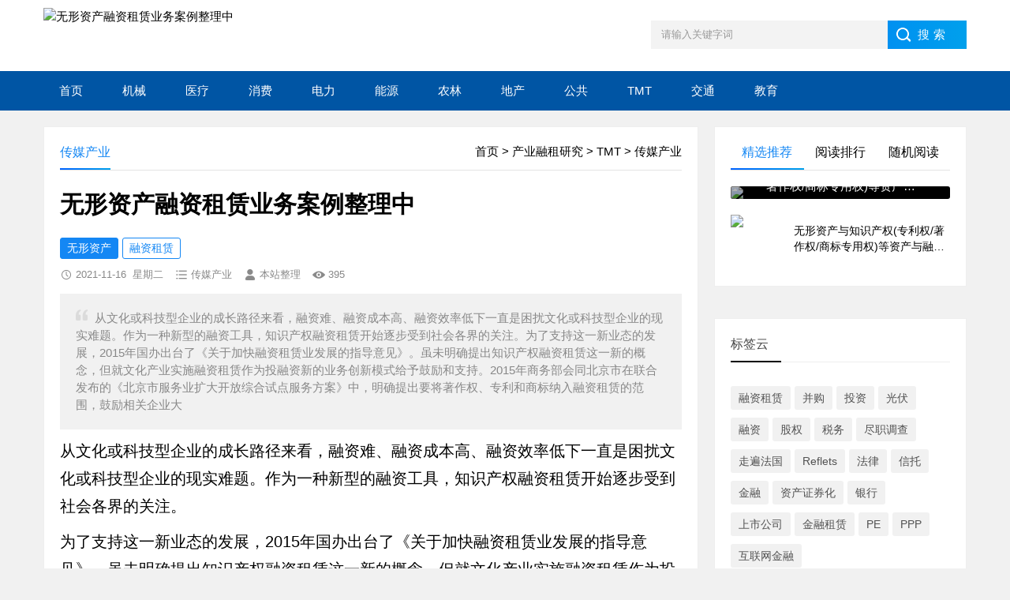

--- FILE ---
content_type: text/html
request_url: https://www.tjrzzl.com/i/tmt/m/9333.html
body_size: 8052
content:
<!DOCTYPE html><html><head><meta charset="GBK">
<meta name="viewport" content="width=device-width, initial-scale=1.0, maximum-scale=1.0, user-scalable=no">
<meta name="msvalidate.01" content="9FA753FAA1B668B1579733CF0DADB1B9" />
<meta name="google-site-verification" content="nyXxR0u6LqWKF4QpRSY0wLbE9hnk7hCeGpVSx1cmCTI" />
<script async src="https://www.googletagmanager.com/gtag/js?id=UA-41925296-2"></script>
<script>
  window.dataLayer = window.dataLayer || [];
  function gtag(){dataLayer.push(arguments);}
  gtag('js', new Date());
  gtag('config', 'UA-41925296-2');
</script>
<script async src="https://pagead2.googlesyndication.com/pagead/js/adsbygoogle.js?client=ca-pub-8711491514557484" crossorigin="anonymous"></script>
<title>无形资产融资租赁业务案例整理中 | 传媒产业</title>
<meta name="keywords" content="无形资产,融资租赁" />
<meta name="description" content="从文化或科技型企业的成长路径来看，融资难、融资成本高、融资效率低下一直是困扰文化或科技型企业的现实难题。作为一种新型的融资工具，知识产权融资租赁开始逐步受到社会各界的关注。为了支持这一新业态的发展，2015年国办出台了《关于加快融资租赁业发展的指导意见》。虽未明确提出知识产权融资租赁这一新的概念，但就文化产业实施融资租赁作为投融资新的业务创新模式给予鼓励和支持。2015年商务部会同北京市在联合发布的《北京市服务业扩大开放综合试点服务方案》中，明确提出要将著作权、专利和商标纳入融资租赁的范围，鼓励相关企业大" />
<meta property="og:type" content="article">
<meta property="og:title" content="无形资产融资租赁业务案例整理中 | TMT">
<meta property="og:site_name" content="传媒产业 | TMT | 租賃視界">
<meta property="og:url" content="https://www.tjrzzl.com/i/tmt/m/9333.html">
<meta property="og:image" content="https://www.tjrzzl.com/e/data/images/notimg.gif">
<meta property="og:description" content="从文化或科技型企业的成长路径来看，融资难、融资成本高、融资效率低下一直是困扰文化或科技型企业的现实难题。作为一种新型的融资工具，知识产权融资租赁开始逐步受到社会各界的关注。为了支持这一新业态的发展，2015年国办出台了《关于加快融资租赁业发展的指导意见》。虽未明确提出知识产权融资租赁这一新的概念，但就文化产业实施融资租赁作为投融资新的业务创新模式给予鼓励和支持。2015年商务部会同北京市在联合发布的《北京市服务业扩大开放综合试点服务方案》中，明确提出要将著作权、专利和商标纳入融资租赁的范围，鼓励相关企业大">
<meta property="og:release_date" content="2021-11-16"/>
<link href="/skin/bail/css/base.css" rel="stylesheet">
<link href="/skin/bail/css/m.css" rel="stylesheet">
<script src="/skin/bail/js/jquery-1.8.3.min.js" ></script>
<script src="/skin/bail/js/hc-sticky.js"></script>
<script src="/skin/bail/js/aside-sticky.js"></script>
<script src="/skin/bail/js/main.js"></script>
<script src="/skin/bail/js/side-tab.js"></script>
<script type="text/javascript" src="/e/data/js/ajax.js"></script>
<!--[if lt IE 9]><script src="/skin/bail/js/modernizr.js"></script><![endif]-->
</head>
<body>
<header>
<div class="logo-section box">
<div class="search">
<form action="/e/search/index.php" method="post" name="searchform" id="searchform">
<input name="keyboard" id="keyboard" class="input_text" value="请输入关键字词" style="color: rgb(153, 153, 153);" 
onfocus="if(value=='请输入关键字词'){this.style.color='#000';value=''}" 
onblur="if(value==''){this.style.color='#999';value='请输入关键字词'}" type="text">
<input name="show" value="title" type="hidden">
<input name="tempid" value="1" type="hidden">
<input name="tbname" value="news" type="hidden">
<input name="Submit" class="input_submit" value="搜索" type="submit"></form></div>
<div class="logo"><a><img src="/d/file/p/d03145f78c3f2da223a363bc97aa8429.png" alt="无形资产融资租赁业务案例整理中"/><!--<h2 class="logo-title">传媒产业</h2><p class="logo-text">世界融资租赁领域的联结者</p>-->
</a>
</div></div><div class="clear"></div><div class="topnav">
<h2>传媒产业</h2>
<nav><ul id="starlist">
<li><a href="/i" title="实体产业融资租赁">首页</a></li> 
<li class="menu"><a href="/i/f/" >机械</a>
<ul class="sub">
<li><a href="/i/f/g/">工程机械</a></li><li><a href="/i/f/i/">工业装备</a></li><li><a href="/i/f/f/">制造观察</a></li></ul></li><li class="menu"><a href="/i/m/" >医疗</a>
<ul class="sub">
<li><a href="/i/m/e/">医疗租赁</a></li><li><a href="/i/m/z/">医药制造</a></li><li><a href="/i/m/v/">医疗观察</a></li><li><a href="/i/m/s/">生命健康</a></li></ul></li><li class="menu"><a href="/i/c/" >消费</a>
<ul class="sub">
<li><a href="/i/c/a/">消费理论</a></li><li><a href="/i/c/l/">消费租赁</a></li><li><a href="/i/c/f/">饮食融租</a></li><li><a href="/i/c/o/">消費觀察</a></li></ul></li><li class="menu"><a href="/i/e/" >电力</a>
<ul class="sub">
<li><a href="/i/e/pv/">光伏融租</a></li><li><a href="/i/e/f/">风电融租</a></li><li><a href="/i/e/v/">电力观察</a></li><li><a href="/i/e/b/">储能设施</a></li><li><a href="/i/e/d/">电学知识</a></li></ul></li><li class="menu"><a href="/i/n/" >能源</a>
<ul class="sub">
<li><a href="/i/n/o/">石油业</a></li><li><a href="/i/n/c/">煤炭业</a></li><li><a href="/i/n/g/">天然气</a></li><li><a href="/i/n/hydrogene/">氢能源</a></li></ul></li><li class="menu"><a href="/i/a/" >农林</a>
<ul class="sub">
<li><a href="/i/a/e/">农机租赁</a></li><li><a href="/i/a/p/">农业政策</a></li><li><a href="/i/a/f/">林业研究</a></li><li><a href="/i/a/c/">渔业金融</a></li><li><a href="/i/a/a/">農業知識</a></li></ul></li><li class="menu"><a href="/i/d/" >地产</a>
<ul class="sub">
<li><a href="/i/d/l/">地产租赁</a></li><li><a href="/i/d/s/">商业物业</a></li><li><a href="/i/d/v/">地产观察</a></li><li><a href="/i/d/m/">房产处置</a></li></ul></li><li class="menu"><a href="/i/p/" >公共</a>
<ul class="sub">
<li><a href="/i/p/h/">环保租赁</a></li><li><a href="/i/p/q/">燃气租赁</a></li><li><a href="/i/p/c/">零碳租賃</a></li><li><a href="/i/p/s/">水务租赁</a></li><li><a href="/i/p/r/">热力租赁</a></li></ul></li><li class="menu"><a href="/i/tmt/" >TMT</a>
<ul class="sub">
<li><a href="/i/tmt/n/">网路信息</a></li><li><a href="/i/tmt/m/">传媒产业</a></li><li><a href="/i/tmt/h/">科技设备</a></li></ul></li><li class="menu"><a href="/i/t/" >交通</a>
<ul class="sub">
<li><a href="/i/t/a/">飞机租赁</a></li><li><a href="/i/t/s/">船舶租赁</a></li><li><a href="/i/t/v/">汽车租赁</a></li><li><a href="/i/t/b/">自行车业</a></li><li><a href="/i/t/l/">物流行业</a></li></ul></li><li class="menu"><a href="/i/edu/" >教育</a>
<ul class="sub">
<li><a href="/i/edu/v/">教育观察</a></li><li><a href="/i/edu/fl/">教育租赁</a></li><li><a href="/i/edu/c/">教育知識</a></li></ul></li></ul></nav>
<h2 id="mnavh"><span class="navicon"></span></h2></div>
<div class="is-search"><section><i></i>请输入关键字词</section></div>
<div class="search-page">
<div class="go-left"></div>
<div class="search">
<form action="/e/search/index.php" method="post" name="searchform" id="searchform">
<input name="keyboard" id="keyboard" class="input_text" value="请输入关键字词" style="color: rgb(153, 153, 153);" 
onfocus="if(value=='请输入关键字词'){this.style.color='#000';value=''}" 
onblur="if(value==''){this.style.color='#999';value='请输入关键字词'}" type="text">
<input name="show" value="title" type="hidden">
<input name="tempid" value="1" type="hidden">
<input name="tbname" value="news" type="hidden">
<input name="Submit" class="input_submit" value="搜索" type="submit">
</form></div><div class="clear"></div>
<div class="hot-search"><p>最新搜索排行</p><ul class="search-paihang">
<script src="/d/js/js/hotkeywords.js"></script></ul></div>
<div class="new-search"><p>热门搜索排行</p>
<ul class="search-paihang">
<script src="/d/js/js/newkeywords.js"></script>
</ul></div></div></header>
<div class="clear blank"></div>
<article><div class="left-box"><div class="whitebg">
<div class="news-title"><span class="weizhi"><a href="/index.html">首页</a>&nbsp;>&nbsp;<a href="/i/">产业融租研究</a>&nbsp;>&nbsp;<a href="/i/tmt/">TMT</a>&nbsp;>&nbsp;<a href="/i/tmt/m/">传媒产业</a></span>
<h2>传媒产业</h2></div>
<div class="newstext-box"><h1 class="news-title-h1">无形资产融资租赁业务案例整理中</h1>
<div class="keywords"><a href="/e/tags/?tagname=%CE%DE%D0%CE%D7%CA%B2%FA" target="_blank">无形资产</a> <a href="/e/tags/?tagname=%C8%DA%D7%CA%D7%E2%C1%DE" target="_blank">融资租赁</a></div>
<div class="picview-other">
<span class="po-date">2021-11-16&nbsp;
星期二</span>
<span class="po-classname">传媒产业</span>
<span class="po-from">本站整理</span><span class="po-view"><script src=/e/public/ViewClick/?classid=317&id=9333&addclick=1></script></span></div>
<div class="smalltext"><i></i>从文化或科技型企业的成长路径来看，融资难、融资成本高、融资效率低下一直是困扰文化或科技型企业的现实难题。作为一种新型的融资工具，知识产权融资租赁开始逐步受到社会各界的关注。为了支持这一新业态的发展，2015年国办出台了《关于加快融资租赁业发展的指导意见》。虽未明确提出知识产权融资租赁这一新的概念，但就文化产业实施融资租赁作为投融资新的业务创新模式给予鼓励和支持。2015年商务部会同北京市在联合发布的《北京市服务业扩大开放综合试点服务方案》中，明确提出要将著作权、专利和商标纳入融资租赁的范围，鼓励相关企业大</div>
<div class="newstext"><p>从文化或科技型企业的成长路径来看，融资难、融资成本高、融资效率低下一直是困扰文化或科技型企业的现实难题。作为一种新型的融资工具，知识产权融资租赁开始逐步受到社会各界的关注。</p>
<p>为了支持这一新业态的发展，2015年国办出台了《关于加快融资租赁业发展的指导意见》。虽未明确提出知识产权融资租赁这一新的概念，但就文化产业实施融资租赁作为投融资新的业务创新模式给予鼓励和支持。2015年商务部会同北京市在联合发布的《北京市服务业扩大开放综合试点服务方案》中，明确提出要将著作权、专利和商标纳入融资租赁的范围，鼓励相关企业大胆尝试。2017 年，国务院印发《国家技术转移体系建设方案》，再一次明确提出开展知识产权证券化融资试点。</p>
<ul>
	<li>在2014&mdash;2016 年间至少发生了9起知识产权融资租赁的交易，交易总额达15亿多元。交易标的物既有版权、专利、商标三类传统知识产权，也涉及转播权等新兴知识产权。</li>
	<li>2015年4月，北京华夏乐章文化传播有限公司以《纳斯尔丁&middot;阿凡提》和《冰川奇缘》两部音乐剧版权为标的物，从北京文科租赁成功融资500万元，成为首笔以版权为标的物的融资租赁交易。</li>
	<li>2016年12月，芯鑫融资租赁（天津）有限责任公司与江苏长电科技股份有限公司,在东疆完成了首笔无形资产租赁业务，资产价值3.8亿元人民币。</li>
	<li>平安国际融资租赁（天津）公司与北京时代光影文化传媒股份有限公司；以及平安国际融资租赁（天津）有限公司与西安曲江春天融和影视文化有限责任公司合作无形资产融资租赁业务，项目金额合计5390万元。</li>
</ul><div align="center"><div class="vote"></div></div>
<div class="somelink">
</div></div>
<div class="diggit">
<a href="JavaScript:makeRequest('/e/public/digg/?classid=317&id=9333&dotop=1&doajax=1&ajaxarea=diggnum','EchoReturnedText','GET','');">
有用【<b id="diggnum"><script type="text/javascript" src="/e/public/ViewClick/?classid=317&id=9333&down=5"></script></b>】
</a></div>
<div class="clear"></div><div class="share"><img src="/skin/bon/images/wx2.png">
<div class="share-text"><p>扫描关注微信公众号，第一时间获取租赁行业动态情报。
版权声明： 所有注明”信源：租赁视界“的图像音频视频资料版权均属本网站所有，转载时须注明“来源：租赁视界”。
除非特别注明，本站所有文章均不代表本站观点。报道中出现的商标属于其合法持有人。
本网站所载文章系出于非营利、传递更多信息之目的，不希望被转载的媒体或个人可与本站联系删除。
</p>
</div>
</div>
<div class="clear"></div>
<div class="info-pre-next">
<ul>
<li><a href="/i/tmt/m/9336.html"><i><em>上一篇</em><img src=""></i>
<h2>文化融资租赁开辟版权融资新途</h2><p>所谓文创融资租赁，即文创企业以自身的有形资产或无形</p>
</a></li>
<li><a href="/i/tmt/m/9283.html"><i><em>下一篇</em><img src=""></i>
<h2>融资租赁无形资产价值评估的障</h2><p>根据法律规定，融资额不得显著高于租赁物价值，并且在</p></a>
</li>
</ul>
</div>
</div>
</div>
<div class="clear blank"></div>
<div class="otherlink whitebg">
<div class="news-title">
<h2>相关文章</h2>
</div>
<ul>
<li><a href="/i/tmt/m/9338.html" title="知识产权融资租赁">知识产权融资租赁</a></li><li><a href="/i/tmt/m/9283.html" title="融资租赁无形资产价值评估的障碍">融资租赁无形资产价值评估的障碍</a></li><li><a href="/i/tmt/m/583.html" title="融资租赁无形资产价值无法精准确定">融资租赁无形资产价值无法精准确定</a></li><li><a href="/fl/g/1585.html" title="融资租赁监管上不鼓励注册地和实际经营地脱节">融资租赁监管上不鼓励注册地和实际</a></li><li><a href="/i/e/pv/6251.html" title="光伏电站融资租赁业务相关法律问题浅析">光伏电站融资租赁业务相关法律问题</a></li><li><a href="/data/fl/425.html" title="天津东疆融资租赁行业发展指数2021年6月报告发布">天津东疆融资租赁行业发展指数2021</a></li><li><a href="/fl/g/11344.html" title="【废止】2020北京市融资租赁公司监督管理指引(试行)"><s><i><strong>【废止】2020北京市融资租赁公司监</strong></i></s></a></li><li><a href="/b/m/9484.html" title="融资租赁业务中的信用证">融资租赁业务中的信用证</a></li><li><a href="/fl/s/11364.html" title="融资租赁+信用证+福费廷交易结构及风险浅析">融资租赁+信用证+福费廷交易结构及</a></li><li><a href="/fl/g/1598.html" title="2021年关于进一步促进央企所属融资租赁公司健康发展和风险防范的通知">2021年关于进一步促进央企所属融资</a></li><li><a href="/i/tmt/m/9338.html">知识产权融资租赁</a></li>
<li><a href="/i/tmt/m/9341.html">承租人通过许可使用协议取得的电影、录像、剧本、文稿等版权、专利等项目的权利</a></li>
<li><a href="/i/tmt/m/9333.html">无形资产融资租赁业务案例整理中</a></li>
<li><a href="/i/tmt/m/9283.html">融资租赁无形资产价值评估的障碍</a></li>
<li><a href="/i/tmt/m/583.html">融资租赁无形资产价值无法精准确定</a></li>
<li><a href="/i/tmt/m/9336.html">文化融资租赁开辟版权融资新途径</a></li>
<li><a href="/i/tmt/m/588.html">无形资产与知识产权(专利权/著作权/商标专用权)等资产与融资租赁业务结合的研究</a></li>
</ul>
</div>
<div class="ad ad-big"><!-- PHOMEAD5横幅自适应广告 -->
<ins class="adsbygoogle"
     style="display:block"
     data-ad-client="ca-pub-8711491514557484"
     data-ad-slot="8800611334"
     data-ad-format="auto"
     data-full-width-responsive="true"></ins>
<script>
     (adsbygoogle = window.adsbygoogle || []).push({});
</script></div>
<!--<div class="pinglun-box whitebg">
<div class="news-title"><h2>文章评论</h2></div>
<div class="pinglun">
<div id="plpost">
<p class="saying"><span><a href="">共有0条评论</a></span>来说两句吧...</p>
<input name="username" type="text"  class="pl-name" id="username" value="" size="16" placeholder="用户名">
<input name="key" type="text"  class="pl-yzm" size="16" placeholder="验证码">
<textarea name="saytext" rows="6" id="saytext"></textarea>
<input name="imageField" type="submit" value="提交">
</div>
</div>
</div>
-->
</div>
<!--侧栏开始-->
  <aside class="side-section right-box">
    <div class="side-tab">
      <ul id="sidetab">
        <li class="sidetab-current">精选推荐</li>
        <li>阅读排行</li>
        <li>随机阅读</li>
      </ul>
      <div id="sidetab-content">

<section><div class="tuijian"><section class="topnews imgscale">
<a href="/i/tmt/m/588.html"><img src="/d/file/fl/l/b7a1ad5a914e90b7a23f414e72295729.jpg"><span>无形资产与知识产权(专利权/著作权/商标专用权)等资产与融资租赁业务结合的研究</span></a>
</section>
<ul>
<li><a href="/i/tmt/m/588.html" title="无形资产与知识产权(专利权/著作权/商标专用权)等资产与融资租赁业务结合的研究"><i><img src="/d/file/fl/l/b7a1ad5a914e90b7a23f414e72295729.jpg"></i>
<p>无形资产与知识产权(专利权/著作权/商标专用权)等资产与融资租赁业务结合的研究</p>
</a></li>
</ul>
</div>
</section>

<section><div class="paihang"><section class="topnews imgscale">
<a href="/i/tmt/m/588.html"><img src="/d/file/fl/l/b7a1ad5a914e90b7a23f414e72295729.jpg"><span>无形资产与知识产权(专利权/著作权/商标专用权)等资产与融资租赁业务结合的研究</span></a>
</section>
<ul>
<li><i></i><a href="/b/w/8299.html" title="支持优质企业借用中长期外债">支持优质企业借用中长期外债</a></li>
<li><i></i><a href="/news/w/7367.html" title="越南与日本首家融资租赁联营公司正式开业">越南与日本首家融资租赁联营公司正式开业</a></li>
<li><i></i><a href="/news/w/7375.html" title="融资租赁进入4.0时代需以创新应对变化">融资租赁进入4.0时代需以创新应对变化</a></li>
<li><i></i><a href="/fl/f/7877.html" title="2023年金融租赁公司行业展望">2023年金融租赁公司行业展望</a></li>
<li><i></i><a href="/i/e/d/7591.html" title="人体真的能為機器「發電」？">人体真的能為機器「發電」？</a></li>
<li><i></i><a href="/deal/s/1841.html" title="巴黎证券交易所的介绍">巴黎证券交易所的介绍</a></li>
<li><i></i><a href="/deal/s/7635.html" title="2024开年以来市值蒸发超4.6万亿元">2024开年以来市值蒸发超4.6万亿元</a></li>
<li><i></i><a href="/news/w/1359.html" title="日本经营性租赁(Japanese Operating Lease)">日本经营性租赁(Japanese Operating Lease)</a></li>
</ul>
</div>
</section>

<section>
<div class="suiji"><ul>
<li><a href="/i/tmt/m/9341.html">承租人通过许可使用协议取得的电影、录像、剧本、文稿等版权、专利等项目的权利</a></li>
<li><a href="/i/tmt/m/588.html">无形资产与知识产权(专利权/著作权/商标专用权)等资产与融资租赁业务结合的研究</a></li>
<li><a href="/i/tmt/m/583.html">融资租赁无形资产价值无法精准确定</a></li>
<li><a href="/i/tmt/m/9338.html">知识产权融资租赁</a></li>
<li><a href="/i/tmt/m/9333.html">无形资产融资租赁业务案例整理中</a></li>
<li><a href="/i/tmt/m/9336.html">文化融资租赁开辟版权融资新途径</a></li>
<li><a href="/i/tmt/m/9283.html">融资租赁无形资产价值评估的障碍</a></li>
</ul></div>
</section>

      </div>
    </div>
<!--小图广告320*140-->
<div class="ad ad-small">

<div class="_8g2aa02ha06"></div>
<script type="text/javascript">
    (window.slotbydup = window.slotbydup || []).push({
        id: "u6620950",
        container: "_8g2aa02ha06",
        async: true
    });
</script>

</div>

    <div class="whitebg cloud">
      <h2 class="side-title">标签云</h2>
      <ul>
<a title="284个文章" href="/e/tags/?tagid=106">融资租赁</a>
<a title="81个文章" href="/e/tags/?tagid=1974">并购</a>
<a title="73个文章" href="/e/tags/?tagid=1956">投资</a>
<a title="68个文章" href="/e/tags/?tagid=263">光伏</a>
<a title="50个文章" href="/e/tags/?tagid=2014">融资</a>
<a title="46个文章" href="/e/tags/?tagid=626">股权</a>
<a title="45个文章" href="/e/tags/?tagid=1987">税务</a>
<a title="44个文章" href="/e/tags/?tagid=3">尽职调查</a>
<a title="43个文章" href="/e/tags/?tagid=3626">走遍法国</a>
<a title="43个文章" href="/e/tags/?tagid=3625">Reflets</a>
<a title="41个文章" href="/e/tags/?tagid=1995">法律</a>
<a title="37个文章" href="/e/tags/?tagid=1978">信托</a>
<a title="34个文章" href="/e/tags/?tagid=740">金融</a>
<a title="33个文章" href="/e/tags/?tagid=7">资产证券化</a>
<a title="32个文章" href="/e/tags/?tagid=2005">银行</a>
<a title="31个文章" href="/e/tags/?tagid=2006">上市公司</a>
<a title="30个文章" href="/e/tags/?tagid=181">金融租赁</a>
<a title="29个文章" href="/e/tags/?tagid=1993">PE</a>
<a title="28个文章" href="/e/tags/?tagid=2000">PPP</a>
<a title="26个文章" href="/e/tags/?tagid=1958">互联网金融</a>
      </ul>
    </div>
    <div class="clear blank"></div>
    <div class="whitebg suiji">
      <h2 class="side-title">猜你喜欢</h2>
      <ul>
<li><a href="/b/w/8299.html">支持优质企业借用中长期外债</a> </li>
<li><a href="/news/w/7367.html">越南与日本首家融资租赁联营公司正式开业</a> </li>
<li><a href="/news/w/7375.html">融资租赁进入4.0时代需以创新应对变化</a> </li>
<li><a href="/fl/f/7877.html">2023年金融租赁公司行业展望</a> </li>
<li><a href="/i/e/d/7591.html">人体真的能為機器「發電」？</a> </li>
<li><a href="/deal/s/1841.html">巴黎证券交易所的介绍</a> </li>
<li><a href="/deal/s/7635.html">2024开年以来市值蒸发超4.6万亿元</a> </li>
<li><a href="/news/w/1359.html">日本经营性租赁(Japanese Operating Lease)</a> </li>
<li><a href="/b/w/5510.html">2023年跨境电商行业研究报告</a> </li>
<li><a href="/fl/f/7660.html">金规[2023]8号-关于促进金融租赁公司规范经营和合规管理的通知</a> </li>
      </ul>
    </div>
  </aside>
<!--侧栏结束-->
</article>
<div class="clear blank"></div>
<script src="/e/public/onclick/?enews=donews&classid=317&id=9333"></script><footer>
  <div class="footer box">
    <div class="wxbox">
      <ul>
        <li><img src="/skin/bon/images/wx2.png"><span>微信公众号</span></li>
        <li><img src="/skin/bon/images/wx1.png"><span>客服微信</span></li>
      </ul>
    </div>
<div class="endnav">
<p><a href="/sitemap.xml">网站地图XML</a></p>
<p><script type="text/javascript">
<!-- Begin
copyright=new Date();
update=copyright.getFullYear();
document.write("Copyright &#169; 2011-"+ update + " &nbsp;All Rights Reserved");
// End -->
</script>
<br>
<a ref="external nofollow" target="_blank" href="https://beian.miit.gov.cn/">津ICP备14004695号</a>&nbsp;|&nbsp;津公网安备12011102000780号<br/><div style="vertical-align:middle;text-align:center;display:none;">

</div></p>
</div></div></footer>
<!--
<div class="toolbar-open"></div>
<div class="toolbar">
  <div class="toolbar-close"><span id="closed"></span></div>
  <div class="toolbar-nav">
    <ul id="toolbar-menu">
      <li><i class="side-icon-user"></i>
        <section>
          <div class="userinfo">
            <form name=login method=post action="/e/member/doaction.php">
              <input type=hidden name=enews value=login>
              <input type=hidden name=ecmsfrom value=9>
              <input name="username" type="text" class="inputText" size="16" placeholder="用户名"/>
              <input name="password" type="password" class="inputText" size="16" placeholder="密码"/>
              <input type="submit" name="Submit" value="登陆" class="inputsub-dl" />
              <a href="/e/member/register/index.php?tobind=0&groupid=1" class="inputsub-zc">注册</a>
            </form>

            <div class="clear"></div>
              <div class="logged">
<b>管理员，您好！</b><a href="/e/member/cp/" target="_parent">会员中心</a>
<a href="/e/member/doaction.php?enews=exit&ecmsfrom=9" onclick="return confirm('确认要退出?');">退出</a>
              </div>
          </div>
        </section>
      </li>
      <li><i class="side-icon-qq"></i>
        <section class="qq-section">
          <div class="qqinfo"><a href="https://jq.qq.com/?_wv=">租赁业务交流群①</a>
<a href="https://jq.qq.com/?_wv=">资产融资交流群②</a>
<a href="http://wpa.qq.com/">客服QQ</a></div>
        </section>
      </li>
      <li><i class="side-icon-weixin"></i>
        <section class="weixin-section">
          <div class="weixin-info">
            <p>客服微信扫码</p>
            <img src="/skin/bon/images/wx1.png">
            <p class="text12">工作时间</p>
            <p class="text12">周一至周日 22:00-23:59</p>
          </div>
        </section>
      </li>
      <li><i class="side-icon-dashang"></i>
        <section class="dashang-section">
          <p>如果你觉得本站很棒，可以通过扫码支付打赏哦！</p>
          <ul>
            <li><img src="/skin/white/images/weipayimg.jpg">微信收款码</li>
            <li><img src="/skin/white/images/alipayimg.jpg">支付宝收款码</li>
          </ul>
        </section>
      </li>
    
    </ul>
  </div>
</div>

<div class="endmenu"><ul>
<li><a href="/"><i class="iconfont icon-shouye"></i>首页</a></li>
<li><a href="/page/fenlei.html"><i class="iconfont icon-fenlei"></i>频道</a></li>
<li><a href="/page/article.html"><i class="iconfont icon-navicon-wzgl"></i>最新</a></li>
<li><a href="/bbs/"><i class="iconfont icon-My"></i>Club</a></li>
</ul></div>
-->
<a href="#" title="返回顶部" class="icon-top"></a>
<script src="/e/public/onclick/?enews=donews&classid=317&id=9333"></script></body>
</html>

--- FILE ---
content_type: text/html; charset=gb2312
request_url: https://www.tjrzzl.com/e/public/ViewClick/?classid=317&id=9333&addclick=1
body_size: 53
content:
document.write('395');

--- FILE ---
content_type: text/html; charset=gb2312
request_url: https://www.tjrzzl.com/e/public/ViewClick/?classid=317&id=9333&down=5
body_size: 51
content:
document.write('4');

--- FILE ---
content_type: text/html; charset=utf-8
request_url: https://www.google.com/recaptcha/api2/aframe
body_size: 265
content:
<!DOCTYPE HTML><html><head><meta http-equiv="content-type" content="text/html; charset=UTF-8"></head><body><script nonce="MHYT7s1Q-8qed235hLdphQ">/** Anti-fraud and anti-abuse applications only. See google.com/recaptcha */ try{var clients={'sodar':'https://pagead2.googlesyndication.com/pagead/sodar?'};window.addEventListener("message",function(a){try{if(a.source===window.parent){var b=JSON.parse(a.data);var c=clients[b['id']];if(c){var d=document.createElement('img');d.src=c+b['params']+'&rc='+(localStorage.getItem("rc::a")?sessionStorage.getItem("rc::b"):"");window.document.body.appendChild(d);sessionStorage.setItem("rc::e",parseInt(sessionStorage.getItem("rc::e")||0)+1);localStorage.setItem("rc::h",'1763546470170');}}}catch(b){}});window.parent.postMessage("_grecaptcha_ready", "*");}catch(b){}</script></body></html>

--- FILE ---
content_type: text/css
request_url: https://www.tjrzzl.com/skin/bail/css/m.css
body_size: 3469
content:
/**
 * base.css
 * https://www.yangqq.com/
 * Copyright 2019, design by yangqq
 */
@charset "UTF-8";
@media screen and (min-width: 1024px) and (max-width: 1170px) {
body { overflow-x: hidden }
.box, article { width: 100%; }
.ad-big, .left-box, .page-box { width: 68%; }
.ad-small { width: 31% }
.qq_join li section { margin: 0 }
.right-box { width: 31% }
}
@media screen and (min-width: 960px) and (max-width: 1023px) {
body { overflow-x: hidden }
.box, article { width: 960px; }
#starlist li { margin-right: 0 }
.ad-big, .left-box { width: 68%; }
.ad-small, .right-box { width: 31% }
.pics-list-price li i { height: 120px; line-height: 120px }
.page-title { width: 23% }
.page-box { width: 70% }
.qq_join li { width: 40%; }
.qq_join li section { margin: 0; }
.pics .pic-list-img li:first-child i { height: 265px; line-height: 265px; }
.pic-list-img li i { height: 110px; line-height: 110px; }
.mp-pics ul li a { height: 90px; line-height: 90px; }
.product-suiji li { width: 33.333% }
.product-suiji li:last-child { display: none }
.product { margin: 0 10px }
}
 @media screen and (min-width: 840px) and (max-width: 959px) {
body { overflow-x: hidden }
.box, article { width: 100%; }
nav #starlist { width: 100% }
#starlist li { margin-right: 0; width: 10% }
#starlist li a { padding: 0 10px; }
.banner { width: 56% }
.headline-box { width: 42% }
.ad-big, .left-box { width: 68%; }
.ad-small, .right-box { width: 31% }
.pics .pic-list-img li:first-child i { height: 225px; line-height: 225px; }
.pic-list-img li i { height: 90px; line-height: 90px; }
.pics-list-price li i { height: 110px; line-height: 110px }
.pics-list-price li a { margin: 0 2px }
.videos-list li i { height: 110px }
.page-title { width: 23% }
.page-box { width: 68% }
.qq_join li { width: 45%; }
.qq_join li section { margin: 0; }
.down-list li h2 span { display: none }
.down-list li h2 { margin-right: 0 }
}
@media screen and (max-width: 839px) {
body { overflow-x: hidden }
.box, article { width: 100%; }
.toolbar-open, .toolbar { top: 40% }
.logo-section { display: none }
article { margin-top: 30px }
.topnav { position: fixed; top: 0; z-index: 9; background: rgba(0,0,0,.6); border-top: #0055A4 40px solid; }
nav #starlist { width: 100%; }
#mnavh { display: block; top: -40px; position: absolute; right: 0; }
#starlist { display: none }
#starlist li { width: 60%; margin: 0; background: #fff; border-bottom: #eee 10px solid; }
#starlist li a:hover, #starlist #selected, .selected > a, #starlist li:hover { color: #fff !important; background: ; }
#starlist li a { text-align: left; text-indent: 2em; color: #000; width: 100%; padding: 0; }
#starlist ul.sub { background: none; width: 100%; display: block; position: initial; padding: 0 }
#starlist ul.sub:before { display: none }
#starlist ul.sub li { border-bottom: none; width: 100%; overflow: hidden; line-height: 40px !important; border-top: none; height: 40px !important; }
#starlist ul.sub li:first-child { border-top: #eee 1px solid }
#starlist ul.sub li a { display: block; padding-left: 10px; text-indent: 3em; }
#starlist ul.sub li:hover a, #starlist li:hover a { background: ; }
#starlist ul.sub li #selected { color: #000; }
.menu:after { top: 0; right: 7px; width: 70px; height: 50px; content: "\e612"; font-family: "iconfont" !important; font-size: 18px; }
.menu:hover:after { transform: none; color: #1487f4; }
.menu span { display: block; ; position: absolute; width: 50px; height: 50px; background: #fff; top: 0; right: 0; border-left: #eee 1px solid; }
#starlist li:last-child { padding-bottom: 100%; }
#starlist ul.sub li:last-child { padding-bottom: 0 }
.toolbar-open { display: none }
.banner { width: 50% }
.headline-box { width: 48% }
.tuijian-news-list ul li { margin-bottom: 10px }
.tuijian-news-pic i { height: 140px }
.ad-big, .left-box { width: 100%; }
.ad-small, .right-box { display: none; }
.pics .pic-list-img li:first-child i { height: 205px; line-height: 205px; }
.pic-list-img li i { height: 80px; line-height: 80px; }
.videos-list li i { height: 110px; }
.down-list li h2 { margin-right: 0 }
.down-list li h2 span { display: none }
.tags ul a { width: 14% }
.tags ul a:nth-child(n+22) { display: none }
.blogs-list li i { width: 140px; height: auto; }
.middle-inner { display: block }
.lanmu-keywords { margin-top: 20px; clear: both; }
#sidetab { margin: 20px 10px 0 }
.down-view { overflow: hidden }
.down-view .btn-blue a { display: block; position: static; float: right; }
.pics-list-box li a, .pics-list-price li a { margin: 0 5px 5px }
.pics-list-box li i { height: 110px; }
.mp-pics ul li a { height: 70px; line-height: 70px }
.pics-list-price li i { height: 110px; line-height: 110px }
.page-box { width: 55%; }
.qq_join li { width: 50%; padding: 10px 0 }
.qq_join li section { margin: 0 5px }
.product { width: 45% }
.product-suiji li { width: 33.333% }
.product-suiji li i { height: 90px; line-height: 90px; }
.product-suiji li:last-child { display: none }
.topnav h2 { display: block }
.is-search { display: block }
}
@media screen and (max-width: 768px) {
.left-box { width: 100% }
aside { width: 0 !important; height: 0 !important; }
.down-view .btn-blue a { display: block; position: absolute; float: none; }
.mp-pics ul li a { height: 110px; line-height: 110px; }
.page-title { width: 30%; float: left; }
.page-box { width: 60%; }
.endmenu { display: block }
.lanmu h1 { margin: 5px 0; }
.blogs-list li i img { height: 60px; min-height: auto; }
}
 @media screen and (max-width: 700px) {
.banner { width: 100%; height: 100%; }
.headline-box { width: 100%; }
.tuijian-news-list ul li { width: 100%; }
.tuijian-news-list ul li:nth-child(n+4) { display: none }
.videos-list li i { height: 90px; }
.down-list li:hover .d-list-hover { display: none; }
.pics-list-price li { width: 33.3333% }
}
@media screen and (max-width: 480px) {
.search-page .search { margin-right: 10px; width: 80%; }
.search-page .search input.input_text { width: 76%; }
.search-page .search input.input_submit { background: none; }
.gd-box { overflow-x: scroll; }
#tab { width: 800px; }
.tab-a-more { display: none; }
.whitebg { border: none; overflow: hidden; }
.news-title { margin: 10px 0 }
.news-title h2 { width: fit-content; padding-left: 10px }
.news-title h2:after { left: 10px; width: 90% }
#tab { margin: 10px 0 }
#tab-content { margin: 0; padding: 0 10px }
.tuijian-news-pic { width: 100%; margin-top: 10px; }
.btn-blue-border { display: none }
.tuijian-news-pic i { height: auto; margin-bottom: 10px; }
.tuijian-news-pic i img { margin: auto; max-width: 100%; }
.tuijian-news-pic i span { display: none }
.tuijian-news-pic h2 { margin: 5px 0 }
.tuijian-news-pic p { -webkit-line-clamp: 2; height: 40px; }
.tuijian-news-list { width: 100%; margin: 20px 0; }
.tuijian-news-list ul li a { margin: 0 }
.ad-big { width: 100%; }
.ad-small { display: none }
.blogs-list li span { display: none; }
.pics .pic-list-img li:first-child { width: 50%; }
.pics .pic-list-img li:first-child i { height: 100px; line-height: 100%; }
.pic-list-img li { width: 50%; margin-bottom: 10px; }
.pic-list-img li a { margin: 0 5px }
.pic-list-img li span { text-align: left; font-size: 12px; margin-top: 0; line-height: 20px; }
.pic-list-img li i { height: 100px; line-height: 100%; margin-bottom: 5px; }
.pic-list-img li i img { }
.pic-list-img li:nth-child(n+7) { display: none }
.pic-list-img { padding-bottom: 10px; overflow: hidden; }
.news-zuixin-pic { width: 60px; height: 60px; }
.news-zuixin-pic img { height: 60px; }
.news-zuixin li { width: 100% }
.news-zuixin p { font-size: 12px }
.news-zuixin li:nth-child(n+5) { display: none }
.videos-list li { width: 50% }
.videos-list li:nth-child(n+7) { display: none }
.videos-list li a { margin: 0 3px }
.videos-list li i { }
.videos-list li h2 { font-size: 12px; overflow: hidden; background-size: 20px; line-height: 20px; }
.videos-list li p { display: none }
.wenzi-left { width: 100% }
.wenzi-right { display: none }
.down-list li { width: 100% }
.down-list li:nth-child(n+7) { display: none }
.tags ul a { width: 33.333%; }
.tags ul a:nth-child(n+13) { display: none }
.blank { height: 10px; }
.ad { margin: 10px 0; }
.wxbox { width: 100%; text-align: center; margin-bottom: 20px }
.wxbox li { float: none; display: inline-block }
.endnav b { display: none }
.endnav { text-align: center; padding: 0 20px; clear: both; }
.endnav p { margin-bottom: 20px }
.topnav h2 { display: block }
.blogs-box { overflow: hidden }
.hnav, .weizhi { display: none }
.share { display: block }
.share img { float: none; margin: 10px auto; }
.share-text { padding: 0 10px; word-break: break-all; }
.info-pre-next ul li { width: 100%; overflow: hidden; float: none; margin-bottom: 10px; border-bottom: #eee 1px solid; padding-bottom: 10px; }
.info-pre-next ul li:last-child { border-bottom: none }
.info-pre-next ul li:nth-child(1) a { margin-right: 0; }
.info-pre-next ul li:nth-child(2) a { margin-left: 0; }
.otherlink, .pinglun-box { overflow: hidden }
.otherlink ul li { width: 100% }
.down-view .btn-blue a { position: static; margin: 10px auto 0; }
.down-view .down-info { width: 100%; clear: both; font-size: 12px; }
.down-view i { margin-bottom: 10px }
.down-links ul li { overflow: hidden; text-overflow: ellipsis; white-space: nowrap; }
.down-otherlink ul li { width: 100% }
.plr20 { padding: 0 10px; }
#tab li:hover:after, #tab li.tab-current:after { left: 10px; width: 66px; }
.pics-list-box li { width: 50% }
.mp-pics ul li a { height: 70px; line-height: 70px; }
.mp-pics ul li a img { height: 70px; width: auto; }
.pics-list-price li { width: 50%; margin-bottom: 10px; }
.shopview { width: 90%; padding: 0; border: 0; margin: auto; float: none; }
.product { padding: 0 20px; margin-right: 0; float: none; width: 90%; }
.product-suiji li { width: 50%; }
.product-suiji li i { height: 110px; line-height: 110px; }
.product-suiji li:nth-child(n+3) { display: none }
#pageContents { overflow-x: scroll; }
#pageContents ul { width: 800px; }
.page-title { width: 100%; float: left; }
.page-box { width: 100%; margin-left: 0; padding-left: 0; border: none; margin-top: 10px; }
.page-title li { width: 100px; float: left; margin-right: 10px }
.qq_join li { width: 50%; padding: 0; margin: auto; float: none; float: left; }
.qq_join li section { margin: 0; padding: 0; box-shadow: none; font-size: 12px; }
.qq_join li p { margin: 0; padding-left: 5px; }
.qq_join li img { width: 140px; height: 140px }
.blogs-list ul li { border-bottom: #eee 1px solid; padding: 10px 0; }
.blogs-list li i { width: 60px; height: 60px; float: right; margin-right: 0; margin-left: 10px; }
.blogs-list li i img { width: auto; }
.blogs-list li h2 { white-space: inherit; overflow: hidden; margin-top: 0; font-size: 16px; font-weight: normal; height: 60px; display: table-cell; vertical-align: middle; }
.blogs-list li h2 a { color: #000 }
.blogs-list li p { display: none }
footer { padding: 30px 0 70px }
.headline-news { overflow: hidden; padding: 17px 20px 20px; }
.endmenu { display: block }
.swiper-container { height: auto !important; }
a.btn-add { margin: auto }
.videos-list .viewd, .wenzi-list li span { display: none }
.tags ul, .links ul { margin: 0 10px 10px; }
span.po-classname, .po-view { display: none }
.news-title-h1 { font-size: 26px; margin-top: 20px; }
.info-pre-next em { line-height: 70px; font-size: 12px; }
.info-pre-next ul li i { width: 70px; height: 70px; }
.info-pre-next img { height: 70px; width: auto }
.newstext-box { padding: 0 20px 0; }
.info-pre-next { margin: 10px 0; }
.lanmu img { width: 100%; margin-bottom: 10px }
.lanmu { padding: 10px; }
.lanmu h1 { font-size: 18px; margin-bottom: 5px; }
.lanmu-keywords { margin-top: 10px; }
.down-view h1 { font-size: 15px; margin-top: 10px; }
.down-view { padding: 10px }
.down-view .down-info em { margin-right: 10px }
.mp-info { display: none }
.wztitle-list li span { display: none }
.pics-list-price span.pics-btn, .pics-list-price li p { display: none; }
.pics-list-price li h2 { line-height: 20px; font-size: 14px; -webkit-box-orient: vertical; display: -webkit-box; -webkit-line-clamp: 2; white-space: inherit; height: 40px; }
.pics-list-price li i { height: 100px; line-height: 100px; }
.keywords a { font-size: 12px }
.keywords a:last-child { margin-bottom: 20px }
}


--- FILE ---
content_type: application/x-javascript
request_url: https://www.tjrzzl.com/skin/bail/js/side-tab.js
body_size: 303
content:
jQuery(document).ready(function($){
     		
	//side-tab
   $('.side-tab #sidetab li').click(function(){
   $(this).addClass('sidetab-current').siblings().removeClass('sidetab-current');
   $('#sidetab-content>section:eq('+$(this).index()+')').show().siblings().hide();
    });
	

	
});





--- FILE ---
content_type: application/x-javascript
request_url: https://www.tjrzzl.com/skin/bail/js/main.js
body_size: 1390
content:
jQuery(document).ready(function($){
     
	//nav 
	$("#mnavh").click(function() {
        $("#starlist").toggle();
        $("#mnavh").toggleClass("open");
        $(".sub").hide();
        //$(".sub").first().show();
    });
			
    var obj=null;
    var As=document.getElementById('starlist').getElementsByTagName('a');
    obj = As[0];
    for(i=1;i<As.length;i++){if(window.location.href.indexOf(As[i].href)>=0)
    obj=As[i];}
    obj.id='selected';
	
	 $(window).scroll(function() {
        var h = $("body").height() - window.getHeight();
        //console.log(h);
        if ($(window).scrollTop() > 28 && h > 120) {
            $(".topnav").addClass("is-fixed").find("").fadeOut(400);			
		

        } else if ($(window).scrollTop() < 28) {
            $(".topnav").removeClass("is-fixed").find("").fadeIn(400);
		

        }
    });
 
	


  //nav menu
  
  $(".menu").click(function(event) {	
  $(this).children('.sub').slideToggle();
  $(this).siblings('.menu').children('.sub').slideUp('');	
   event.stopPropagation()
   });
   $(".menu a").click(function(event) {
   event.stopPropagation(); 
   });
   $(".sub li").click(function(event) {
   event.stopPropagation(); 
   });
	
	//toolbar	
	$(".toolbar-open").click(function(){
	$(".toolbar-open").addClass("openviewd");
	$(".toolbar").addClass("closed");
	});
	
    $("#closed").click(function(){
	$(".toolbar-open").removeClass("openviewd");
	$(".toolbar").removeClass("closed");
    $("#toolbar-menu li").removeClass("current");
	});	

    //tab鍒囨崲	
    $("#tab li").click(function(){ //缁檒i鏍囩娣诲姞浜嬩欢
	 var index=$(this).index();  //鑾峰彇褰撳墠li鏍囩鐨勪釜鏁�
	 $(this).parents().next().find(".tab-box").hide().eq(index).show();	 
	 $(this).addClass("tab-current").siblings().removeClass("tab-current"); //li鏍囩鏄剧ず锛屽悓杈堝厓绱犻殣钘�
    });
	
	    //scroll to top
        var offset = 300,
        offset_opacity = 1200,
        scroll_top_duration = 700,
        $back_to_top = $('.icon-top');
		
    $(window).scroll(function () {
        ($(this).scrollTop() > offset) ? $back_to_top.addClass('cd-is-visible') : $back_to_top.removeClass('cd-is-visible cd-fade-out');
        if ($(this).scrollTop() > offset_opacity) {
            $back_to_top.addClass('cd-fade-out');
        }
    });
   
    $back_to_top.on('click', function (event) {
        event.preventDefault();
        $('body,html').animate({
                scrollTop: 0,
            }, scroll_top_duration
        );
    });
	
	
//search
	$(".is-search").click(function() {
        $(".search-page").toggle();
    });	
	$(".go-left").click(function() {
        $(".search-page").toggle();
    });
  
//toolbar-menu	
     $('#toolbar-menu li').click(function(){
     $(this).addClass('current').siblings().removeClass('current');
    });
  
//endmenu
 $(".endmenu li a").each(function(){
       $this = $(this);
       if($this[0].href==String(window.location)){
        $this.parent().addClass("act");
      }    
  });
	
	
	
});

    window.getHeight = function() {
    if (window.innerHeight != undefined) {
        return window.innerHeight;
    } else {
        var B = document.body
          , D = document.documentElement;
        return Math.min(D.clientHeight, B.clientHeight);
    }
}




